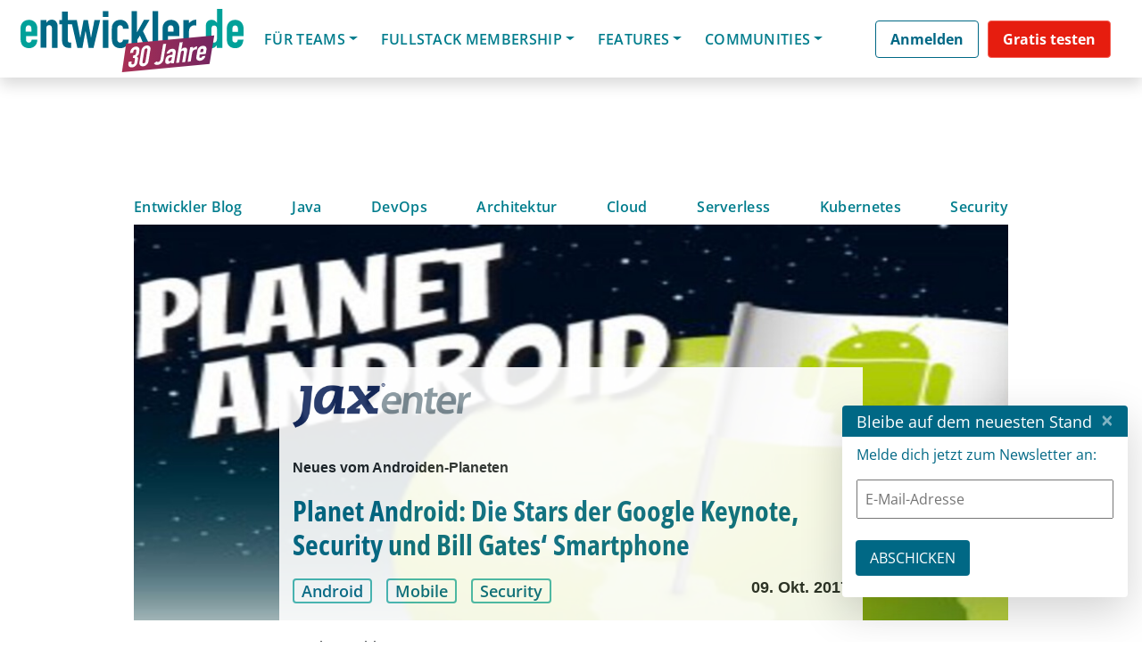

--- FILE ---
content_type: application/x-javascript
request_url: https://basta.net/wp-content/themes/sands-events-subtheme/sands-functions.js?ver=1.3
body_size: 7166
content:
var $ = jQuery;

if (!window.makeFiltersSticky) {
	window.makeFiltersSticky = makeFiltersSticky();
  };
function makeFiltersSticky(){
	if($('#stopper-sidebar').length != 0) {
		var selectedItem1 = $('.content-wrapper .section-container .session-item-wrapper');
		var selectedItem2 = $('.content-wrapper .sands-archive-timetable');
		if(selectedItem1.length > 0){
			var stickyTop = selectedItem1.offset().top; // returns number
		}else if(selectedItem2.length > 0){
			var stickyTop = selectedItem2.offset().top; // returns number
		}else{
			var stickyTop = false;
		}
	  if (stickyTop){
		  var stopper = $('#stopper-sidebar').position();
		  if(selectedItem2.length > 0){
			  stopper = $('.footer-wrapper').position();
		  }
		  var headerHeight = $( '.gdlr-header-wrapper' ).height();
		  var filterTopDistance = headerHeight + 15;
		  var filterBoxContainerHeight = $( 'nav .container-fluid' ).height();
		  var footerContainerHeight = $( '.footer-wrapper' ).height();
		  var targetPoint = stopper.top;
		  $(window).scroll(function(){ // scroll event
			    var windowTop = $(window).scrollTop(); // returns number
			    if ((stickyTop - 100 ) < windowTop) {
			        if( (windowTop + 200 ) > targetPoint){
			        	var filterBottomDistance = targetPoint - windowTop - filterTopDistance - 100;
			        	$('.container-fluid').css({ position: 'fixed', top: filterBottomDistance + 'px' , width: '250px', background: 'rgba(255,255,255, 0.9)'});
			        	// $('.container-fluid').css({ position: 'fixed', top: 'auto' , bottom : filterBottomDistance + 'px' , width: '250px', background: 'rgba(255,255,255, 0.9)'});
			        	$('.session-item-wrapper').css({ minHeight : filterBoxContainerHeight + 'px'});
			        }else{
			        	$('.container-fluid').css({ position: 'fixed', top : filterTopDistance + 'px' , width: '250px', background: 'rgba(255,255,255, 0.9)'});
			        	// $('.container-fluid').css({ position: 'fixed', top : filterTopDistance + 'px' , bottom : 'auto' , width: '250px', background: 'rgba(255,255,255, 0.9)'});
			        }
			    }
			    else {
			        $('.container-fluid').css('position','static');
			    }
		  });
	  }
	}
}

// test slider
function initSlider(cardIds, opacityadder) {

if (!cardIds) {
	return;
}

if (!opacityadder) {
	opacityadder = 0;

}

 var distanceTop = window.pageYOffset;

var cardMetaData = [];
var createSlider = function(value, actionStart, element) {

	if (distanceTop >= actionStart) {
		var getOpacity = value / distanceTop;
		var toNumber = parseFloat(getOpacity.toFixed(6));
		var scalefinal = toNumber + 0.0654632;
		 if(scalefinal <= 0.810000){
			 scalefinal = 0.810000;
		 };

		var scale = "scale" + "(" + [scalefinal]+","+" "+"" +[scalefinal]+ ")";
		var translate = "translate" + "(" + [scalefinal]+","+" "+"" +[scalefinal]+ ")";

		 element.style.transform = scale;
		 element.style.paddingTop= "150px";
	} else if(distanceTop <= actionStart) {
		element.style.transform = 'scale(1)';
		element.style.paddingTop= "150px";

	}
};
$.each(cardIds, function(index, value) {
	var cardelement = document.getElementById(value);
	if (cardelement) {
		cardelement.className = "n_change";
		//cardelement.addClass( "change" );
	}
	if ((index + 1) < cardIds.length) {
		let cardelementPosition = $(cardelement).position();
		let startEffectCard = cardelementPosition.top + 300;
		let startEffectCard2 = cardelementPosition.top - opacityadder;
		cardMetaData.push({
			'id': value,
			'cardelementPosition': cardelementPosition,
			'startEffectCard': startEffectCard,
			'startEffectCard2': startEffectCard2,
			'cardelement': cardelement
		});
		createSlider(startEffectCard2, startEffectCard, cardelement);
	}
});
window.onscroll = function changeClass() {
	distanceTop = window.pageYOffset;

	$.each(cardMetaData, function(index, aCardMeta) {
		createSlider(aCardMeta.startEffectCard2, aCardMeta.startEffectCard, aCardMeta.cardelement);
	});
};


} // end of init slider function

// end of slider





// Fix the Footer problem if to less content
$(function(){
	var getThedisplayHeight = $( window ).height();
	var headerContainerHeight = $( 'header' ).height();
	var titleContainerHeight = $( '.gdlr-page-title-overlay' ).height();
	var mainContainerHeight = $( '.content-wrapper' ).height();
	var footerContainerHeight = $( 'footer' ).height();
	var contentAllTogether = headerContainerHeight + titleContainerHeight + mainContainerHeight + footerContainerHeight ;
	if (getThedisplayHeight > contentAllTogether){
		var differenceContentAndDisplay = getThedisplayHeight - contentAllTogether + mainContainerHeight;
		$( '.content-wrapper' ).css({ minHeight: differenceContentAndDisplay + 'px'});
	}
});

var moveDisturber = function() {
	if($('.header-special-graphic').length != 0) {

		  var pageTitleContainerHeight = $( '.gdlr-page-title-overlay' ).height();
		  var discountContainerHeight = $( '.header-special-graphic-inside' ).height();
		  var discountContainerHeightNew = discountContainerHeight * 20 / 100;
		  var imageDistanceFromTop = pageTitleContainerHeight + discountContainerHeightNew;
		  $('.header-special-graphic-inside').css({ bottom : - imageDistanceFromTop + 'px', display : 'block'});
		}
};

$(function(){ // document ready
		moveDisturber();
});
if (!window.moveDisturber) {
	window.moveDisturber = moveDisturber();
  };
document.addEventListener("disturbersInitialized", moveDisturber);



$(document).ready(function() {
    if ( $('#wbounce-modal .cr_form-container')){
    	$( "#wbounce-modal .cr_form-container" ).insertAfter( jQuery("#wbounce-modal .modal-body") );
    }

	$('.track-divider').last().addClass('last');
	$( "div.gdlr-color-wrapper:has(div.gdlr-image-link-shortcode)" ).addClass( "newsectionbackground" );
    // When one of our nav links is clicked on,
   /* $('a.table-head-link').click(function(e) {
        a = $(this).attr('href'); // Store into target div
        $('html, body').animate({scrollTop: $(a).offset().top -150 }, 'fast');

    });*/
});


$(document).ready(function(){
	makeFiltersSticky();
    $(".embed-video-show").click(function(){
        $("#popup-container").show(600);
        $(".scroll-back-to-top-wrapper").css({ visibility: 'hidden'});
        $("header.gdlr-header-wrapper").removeClass('gdlr-fixed-header').css({ visibility: 'hidden'});
    });
		$(".overlay-close").click(function(){
			var videoURL = $('#videoIframe').prop('src');
			videoURL = videoURL.replace("?autoplay=1", "");
			$('#videoIframe').prop('src','');
			$('#videoIframe').prop('src',videoURL);
			$("#popup-container").hide();
			$(".scroll-back-to-top-wrapper").css({ visibility: 'visible'});
			$("header.gdlr-header-wrapper").addClass(' gdlr-fixed-header').css({ visibility: 'visible'});
    });
		$('.embed-video-show').on('click', function(ev) {
    $("#videoIframe")[0].src += "?autoplay=1";
    ev.preventDefault();
    });


/* COOKIE CHANGE ON MULTI LANG WESITES */
    // Docu: https://github.com/js-cookie/js-cookie
    $( ".lang-item a" ).click(function(event) {
    		//event.preventDefault();
            var strCustomLang = $( ".lang-item a" ).attr('hreflang');
            //console.log(strCustomLang);
            var resCustomLang = strCustomLang.replace("en-US", "en");
            //console.log(resCustomLang);
            var resLang = resCustomLang.replace("de-DE", "de");
            //console.log(resLang);
            var date = new Date();
            date.setTime(date.getTime() + (20000));
            //console.log(date);
            Cookies.set('conferencelangsands', resLang, { expires: date } );
    });
    if(Cookies.get('conferencelangsands')){
            var sandsCookie = Cookies.get('conferencelangsands');
            //console.log($(sandsCookie));
            if((undefined != sandsCookie) && sandsCookie){
            	Cookies.set('pll_language', sandsCookie );
            	Cookies.remove('conferencelangsands',{path: ''});
            }
    }

	$(function(){
		$(document).ready(function(){
			setTimeout(function(){
	
				//get all the time table headlines in one var
				var dividers = $(".gdlr-session-item-head:visible");
				$.each( dividers, function( dividerKey, aSingleDivider ) {
	
					$(aSingleDivider).addClass( "onTop onTop"+dividerKey );
					if (dividerKey == 0) {
						$(aSingleDivider).css({'visibility': 'visible','background-color':'white!important'});
						$(aSingleDivider).addClass( "thisisthefirstdivider");
						$(aSingleDivider).children().removeClass( "sigle-day-not-active");
						$('.thisisthefirstdivider div').parent().find('.gdlr-session-item-head-info').removeClass("hidden-xs");
						var timetableDates = aSingleDivider.children;
						$.each( timetableDates, function( key, aSingleDayHeaderLink ) {
							$(aSingleDayHeaderLink).addClass( "aDayLink aSingleDayHeaderLink"+key );
						});
					}
				});
	
			   $(".aSingleDayHeaderLink0").click(function(event) {
				   var closestParent = $(event.target).closest('.aSingleDayHeaderLink0');
				   if (closestParent && closestParent.length) {
					   var targetlinkid = $(closestParent).first().data('targetlinkid');
					   if ((undefined != targetlinkid) && targetlinkid) {
						   event.preventDefault();
						   var targetContainer = $(".sessionContainer"+targetlinkid);
						   if (targetContainer && targetContainer.length) {
							   $([document.documentElement, document.body]).animate({
									scrollTop: $(targetContainer).offset().top
								}, 5);
						   }
					   }
				   }
				 });
				var firstdaylink = '500';
				if($('.gdlr-session-item-content-wrapper:visible').first().offset()){
					 firstdaylink = $('.gdlr-session-item-content-wrapper:visible').first().offset().top - 150;
				}
				var stickyHeaderTop = 300;
	
				function calculateStickyHeaderTopWhenWeScroll() {
					if ($('.gdlr-session-item-head') && $('.gdlr-session-item-head').length &&
					$('.gdlr-session-item-head').first() &&
					$('.gdlr-session-item-head').first().length &&
					$('.gdlr-session-item-head').first().offset() &&
					$('.gdlr-session-item-head:visible').first().offset() &&
					$('.gdlr-session-item-head:visible').first().offset().top !== 'undefined') {
						// stickyHeaderTop is first visible program header
					stickyHeaderTop = $('.gdlr-session-item-head:visible').first().offset().top - 200;
					}
				}
	
				// we try to get stickyHeaderTop only once when we scroll and then we turn off scroll on this function
				$(window).on('scroll', function scrollAndGetValueOnce() {
						calculateStickyHeaderTopWhenWeScroll();
						$(window).off('scroll', scrollAndGetValueOnce);
				});
	
				// we react on scroll and try to get the current divider. based on this we add
				// active class to the day links, before we remove active classes
				$(window).on('scroll', function() {
					var distanceTop = window.pageYOffset+100;
					// get all dividers and check whats the current one
					var currentActiveDividerIdx = 0;
					var dividers = $(".gdlr-session-item-head:visible");
					$.each( dividers, function( dividerKey, aSingleDivider ) {
						var elementsPosition = $(aSingleDivider).offset().top;
						// check if this is the active one
						if (distanceTop >= elementsPosition) {
							currentActiveDividerIdx = dividerKey;
						}
					});
					// remove active class on all header links
					$('.aDayLink:visible').removeClass( "activeDayLink");
					// add active to the current one only
					$('.aSingleDayHeaderLink' + currentActiveDividerIdx + ':visible').addClass( "activeDayLink");
	
					//TODO: change the timetable header posiotion depend of the marketing banner
					var timetablePositionTop = "70px";

					let header;
					
					if (window.innerWidth < 991) {
						header = document.querySelector('.gdlr-header-container');
					} else {
						header = document.querySelector('.gdlr-header-wrapper');
					}
				
					// Always get the header wrapper fresh on scroll
					const headerWrapper = document.querySelector('.gdlr-header-wrapper');
				
					if (headerWrapper && headerWrapper.classList.contains('hideprogram')) {
						timetablePositionTop = "0px";
					} else if (header) {
						timetablePositionTop = header.offsetHeight + "px";
					}

					// var tmcb = $('.top-marketing-campaign-banner');
					// // find the top banner class 
					// if(tmcb.length && tmcb.html().length && tmcb.is(":visible") ){
					// 	timetablePositionTop = "125px";
					// 	// if mobile view
					// 	if($(window).width() < 768){
					// 		timetablePositionTop = "70px";
					// 	}
					// }
	
					//Check when to make the timetable header sticky/fixed and when to make it static
					if( $(window).scrollTop() > stickyHeaderTop ) {
						// var parentWidthWidget = $('.addtional-after-filter-html').first().width();
					
						$('.thisisthefirstdivider').css({'position': 'fixed', 'top': timetablePositionTop});
						$('.more-tracks-display').css({'position': 'fixed', 'top': timetablePositionTop, 'width':'250px'});
	
						var parentWidth = $('.gdlr-session-item-content-wrapper:visible').first().width();
	
						$('.thisisthefirstdivider').width(parentWidth);
						//get the first link wrapper to add margin
						if($(window).scrollTop() > firstdaylink && stickyHeaderTop > 300){
							$('.gdlr-session-item-content-wrapper:visible').first().css({'margin-top': '160px'});
						}
	
					} else {
						// $('.thisisthefirstdivider,.more-tracks-display,.call-for-action-box').css({position: 'static', top: '100px'});
						// $('.right-side-widget').css({'width':'200px'});
						// $('.call-for-action-box').css({'width':parentWidthWidget});
						$('.thisisthefirstdivider,.more-tracks-display').css({position: 'static', top: '100px'});

						//get the first link wrapper to remove margin
						if(($(window).scrollTop() < firstdaylink)){
							$('.gdlr-session-item-content-wrapper:visible').first().css({'margin-top': '0px'});
						}
					}
	
					var top_of_stop_element = '5000';
					var moving_heder_top = '500';

					if($(".stop-fixed-header:visible").offset() && $(".thisisthefirstdivider,.more-tracks-display").offset()){
						top_of_stop_element = $(".stop-fixed-header:visible").offset().top-100;
						moving_heder_top = $(".thisisthefirstdivider").offset().top;
					}
					var top_of_element = top_of_stop_element;
					var moving_header = moving_heder_top;
					if ((top_of_element <= moving_header)){
						$('.thisisthefirstdivider,.more-tracks-display').css({'visibility': 'hidden'});
					} else if((top_of_element > moving_header)){
						$('.thisisthefirstdivider,.more-tracks-display').css({'visibility': 'visible'});
					}
					// if the more-tracks-display div is not there make the header only static
					if ($(".more-tracks-display:visible").length == 0) {
						if ($(".gdlr-session-item-content-wrapper:visible").last() && $(".gdlr-session-item-content-wrapper:visible").last().offset()) {
							var lastItem = $(".gdlr-session-item-content-wrapper:visible").last();
							var lastItemTop = lastItem.offset().top;
							var lastItemHeight = lastItem.height();
							var lastItemBottom = lastItemTop + lastItemHeight;
							var windowTop = $(window).scrollTop();
							if (windowTop + 100 > lastItemBottom) {
								$('.thisisthefirstdivider').css({'visibility': 'hidden'});
							}
						}
					}
					// make them static when the end of more-tracks-display div reaches the last session item
					if ($(".more-tracks-display:visible").length > 0) {
						var lastItem = $(".gdlr-session-item-content-wrapper:visible").last();
						var lastItemTop = lastItem.offset().top;
						var lastItemHeight = lastItem.height();
						var lastItemBottom = lastItemTop + lastItemHeight;
						var moreTracksDisplayBottom = $(".more-tracks-display:visible").offset().top + $(".more-tracks-display:visible").height();
						var endOfMoreTracksDisplay = $(".more-tracks-display:visible").offset().top + $(".more-tracks-display:visible").height();
						//get the end of the programm div
						var endOfProgramm = $(".gdlr-session-item-content-wrapper:visible").last().offset().top + $(".gdlr-session-item-content-wrapper:visible").last().height();
						// if the end of the more-tracks-display div reaches the end of the programm and stop it from scrolling down
						if (endOfMoreTracksDisplay >= endOfProgramm) {
							//calculate the top property so that the end of the more-tracks-display div is at the end of the programm div
							var top = endOfProgramm - moreTracksDisplayBottom + 120;
							$('.more-tracks-display').css({'position': 'fixed', 'top': top + 'px'});
						}		
						var endOfFirstDivider = $(".thisisthefirstdivider").offset().top + $(".thisisthefirstdivider").height();
						//get the end of the last session item
						var endOfLastSessionItem = $(".gdlr-session-item-content-wrapper:visible").last().offset().top + $(".gdlr-session-item-content-wrapper:visible").last().height();
						// when the first divider reaches the end of the last session item make the header and moretracks static
						if (endOfFirstDivider >= endOfLastSessionItem) {
							$('.thisisthefirstdivider,.more-tracks-display').css({'position': 'static', 'top': '100px'});
						}
					}
				});
			},3000);
	
		});
	});
	

	// if($('body').hasClass('home')){
	// $(window).scroll(function() {
	//     if ($(this).scrollTop() > 50){
	//         $('body.home .gdlr-logo > a').addClass('mob_show_logo');
	//         $('body.home .gdlr-logo > a').removeClass('mob_hide_logo');
	//     } else {
	//         $('body.home .gdlr-logo > a').addClass('mob_hide_logo');
	//         $('body.home .gdlr-logo > a').removeClass('mob_show_logo');
	//     }
	// });
	// }else{
	// 	$('body .gdlr-logo > a').removeClass('mob_hide_logo');
	// }

  var theMaybeSetPLLCookieValue = $.cookie('pll_language');
  if (theMaybeSetPLLCookieValue && (theMaybeSetPLLCookieValue == 'de')) {
    $('.language-dependent-block-invisible-de').addClass('language-dependent-block-visible');
    $('.language-dependent-block-invisible-de').removeClass('language-dependent-block-invisible-de');
  } else {
    $('.language-dependent-block-invisible').addClass('language-dependent-block-visible');
    $('.language-dependent-block-invisible').removeClass('language-dependent-block-invisible');
  }
  document.dispatchEvent(new Event("disturbersInitialized"));
});

// intro text animation
jQuery(window).scroll(function() {
	if(jQuery('.text-to-animate')){
		jQuery('.text-to-animate').each(function(){
			bounding = this.getBoundingClientRect();
			var instance = $(this);
			var method = function(){
				instance.addClass('animate-now');
			}
			if (bounding.top < window.innerHeight){
				setTimeout(method, instance.data('delay'));
			}
			
		})
	}
});


// end of intro text animation
$(document).ready(function(){

	changeArrows();
    $(window).resize(function() {
        changeArrows();
    });

	setTimeout(function(){
		var navBtns = document.querySelectorAll(".leftside");
		if (navBtns === null || navBtns.length === 0) {
			return;
			
		}
		navBtns.forEach((img) => {
			img.querySelector("img").style.pointerEvents = "none";

			let tl = gsap.timeline({ paused: true });
			tl.to(img, {
				duration: 0.2,
				filter: "grayscale(100%)"
			});
			// Apply our listeners
			img.addEventListener("mouseenter", (e) => {
				tl.reverse();
			});
			img.addEventListener("mouseout", (e) => {
				tl.play();
			});
			img.addEventListener("touchmove", (e) => {
				tl.reverse();
				setTimeout(() => {
					tl.play();
				}, 1000);
			});
			tl.play();
		});
	}, 10);
});

function changeArrows() {
	//check for window width we do it only on mobile
	if (window.innerWidth > 767) {
		checkAndReverseArrowsAndRemoveHiddenClassIfAny();
		return;
	}
	if ($('.prev.page-numbers') && $('.prev.page-numbers').length > 0) {
		$('.prev.page-numbers').html('&larr;');
	}
	if ($('.next.page-numbers') && $('.next.page-numbers').length > 0) {
		$('.next.page-numbers').html('&rarr;');
	}

	if ($('.page-numbers.dots') && $('.page-numbers.dots').length > 0) {

		setTimeout(function() {
			var currentElement = $('.gdlr-pagination.blog-pagination .current');

			// Check if current element exists
			if (currentElement.length > 0) {
				// Hide all .page-numbers elements initially
				$('.gdlr-pagination.blog-pagination .page-numbers').addClass('hidden');

				// Show the current page number element
				currentElement.removeClass('hidden');

				// Show the previous and next number relative to the current one
				currentElement.prev('.page-numbers').removeClass('hidden');
				currentElement.next('.page-numbers').removeClass('hidden');

				// Show the "Previous" and "Next" navigation elements
				$('.gdlr-pagination.blog-pagination .prev').removeClass('hidden');
				$('.gdlr-pagination.blog-pagination .next').removeClass('hidden');
			} 
		}, 500);
	}
}


function checkAndReverseArrowsAndRemoveHiddenClassIfAny() {

    if ($('.prev.page-numbers') && $('.prev.page-numbers').length > 0) {
        // Assuming the original arrow content is 'Previous'
        $('.prev.page-numbers').html('&#65308 Previous');
    }
    if ($('.next.page-numbers') && $('.next.page-numbers').length > 0) {
        // Assuming the original arrow content is 'Next'
        $('.next.page-numbers').html('Next &#65310');
    }
    if ($('.page-numbers.dots') && $('.page-numbers.dots').length > 0) {
		$('.gdlr-pagination.blog-pagination .page-numbers').removeClass('hidden');
    }
}

// social share sticky section 
document.addEventListener('DOMContentLoaded', function() {
    var stickyElement = document.getElementById('sticky-element');
    var stopElement = document.getElementById('stop-element');
    var stickyTop = 250; // Fixed top offset
  
    // Check if both elements exist
    if (stickyElement && stopElement) {
        window.addEventListener('scroll', function() {
            // Calculate the distance from the top of the document to the stop element
            var stopElementDistance = stopElement.getBoundingClientRect().top + window.scrollY;
            
            // Calculate the scroll position at which the sticky element should stop
            var stopPoint = stopElementDistance - stickyElement.offsetHeight - stickyTop;
      
            // Check if the scroll position has reached the stopping point
            if (window.scrollY >= stopPoint) {
                // Add 'stopped' class and set the top position relative to the stop element
                stickyElement.classList.add('stopped');
                stickyElement.style.top = (stopElementDistance - stickyElement.offsetHeight) + 'px';
            } else {
                // Remove 'stopped' class and set the top position to the fixed offset
                stickyElement.classList.remove('stopped');
                stickyElement.style.top = stickyTop + 'px';
            }
        });
    } else {
    }
});
	// window.addEventListener('scroll', function () {
	// 	if (stopElement === null || stopElement === undefined) {
	// 		return;
			
	// 	}
	//   // Calculate the distance from the top of the document to the stop element
	//   var stopElementDistance = stopElement.getBoundingClientRect().top + window.scrollY;
	  
	//   // Calculate the scroll position at which the sticky element should stop
	//   var stopPoint = stopElementDistance - stickyElement.offsetHeight - stickyTop;
  
	//   // Check if the scroll position has reached the stopping point
	//   if (window.scrollY >= stopPoint) {
	// 	// Add 'stopped' class and set the top position relative to the stop element
	// 	stickyElement.classList.add('stopped');
	// 	stickyElement.style.top = (stopElementDistance - stickyElement.offsetHeight) + 'px';
	//   } else {
	// 	// Remove 'stopped' class and set the top position to the fixed offset
	// 	stickyElement.classList.remove('stopped');
	// 	stickyElement.style.top = stickyTop + 'px';
	//   }
	// });

	jQuery(document).ready(function($) {
		var megaMenus = $('.sf-mega');
	
		// Iterate through each mega menu
		megaMenus.each(function() {
			var megaMenu = $(this);
	
			// Generate a random ID
			var randomId = 'sf-mega-' + Math.floor(Math.random() * 1000000);
			megaMenu.attr('id', randomId);
	
			if (megaMenu && megaMenu.length > 0) {
				// Get all li elements of the mega menu
				var menuItems = megaMenu.find('li');
	
				// Each menu item on hover
				menuItems.each(function(index, item) {
					$(item).on('mouseover', function () {
						// console.log('item', item);
	
						// Find the right-side container for the current mega menu
						var rightContainer = megaMenu.find('.menu-right-container');
	
						if ($(item).hasClass('menu-item-has-children')) {
							// console.log('Taking out the children');
							// Get all children of the menu item
							var children = $(item).find('.sub-menu');
							$(item).find('.sub-menu').css('display', 'none !important');
							rightContainer.css('display', 'block');
							// Add children to the menu-right-container
							rightContainer.append(children);
							rightContainer.find('.sub-menu').css('display', 'block');
	
							var img = rightContainer.find('#menu-right-image');
							var headlineElement = rightContainer.find('#menu-right-headline');
							var subheadlineElement = rightContainer.find('#menu-right-subheadline');
	
							img.css('display', 'none');
							headlineElement.css('display', 'none');
							subheadlineElement.css('display', 'none');
						} else {
							// console.log('inside else');
							// Get data tags
							var image = $(item).data('image');
							var headline = $(item).data('headline');
							var subheadline = $(item).data('subheadline');
	
							// Get menu-right-container elements
							var img = rightContainer.find('#menu-right-image');
							var headlineElement = rightContainer.find('#menu-right-headline');
							var subheadlineElement = rightContainer.find('#menu-right-subheadline');
	
							// Check and set image if it exists
							if (image && image.trim() !== "") {
								img.attr('src', image).css('display', 'block'); // Ensure the image is visible
							} else {
								img.css('display', 'none'); // Hide the image if it doesn't exist
							}
	
							// Check and set headline if it exists
							if (headline && headline.trim() !== "") {
								headlineElement.html(headline).css('display', 'block'); // Ensure the headline is visible
								rightContainer.find('.sub-menu').css('display', 'none');
								rightContainer.css('display', 'block');
							} else {
								headlineElement.css('display', 'none'); // Hide the headline if it doesn't exist
							}
	
							// Check and set subheadline if it exists and limit to 100 characters
							if (subheadline && subheadline.trim() !== "") {
								if (subheadline.length > 100) {
									subheadline = subheadline.substring(0, 100) + '...';
								}
								subheadlineElement.html(subheadline).css('display', 'block'); // Ensure the subheadline is visible
							} else {
								subheadlineElement.css('display', 'none'); // Hide the subheadline if it doesn't exist
							}
						}
					});
				});
			}
		});
	});
	
jQuery(document).ready(function ($) {
	function loadIframeIfInView() {
		$('.sands--ts_iframe').each(function () {
			var totoalAMountofIframes = jQuery('.sands--ts_iframe').length;
			if (totoalAMountofIframes === 0) {
				return;
			}
			var $iframeWrapperDiv = $(this);
			if (!$iframeWrapperDiv.data('iframe-loaded')) {
				var iframeOffset = $iframeWrapperDiv.offset().top ? $iframeWrapperDiv.offset().top - 350 : 0;
				var iframeHeight = $iframeWrapperDiv.outerHeight();
				var windowScrollTop = $(window).scrollTop();
				var windowHeight = $(window).height();

				if (iframeOffset + iframeHeight > windowScrollTop && iframeOffset < windowScrollTop + windowHeight) {
					var iframeSrc = $iframeWrapperDiv.data('iframe-src'); // set via data attribute in PHP
					var iframeWidth = $iframeWrapperDiv.data('iframe-width') || '100%';
					var iframeHeightVal = $iframeWrapperDiv.data('iframe-height') || '1000px';
					var $iframe = $('<iframe>', {
						width: iframeWidth,
						height: iframeHeightVal,
						frameborder: '0',
						sandbox: 'allow-same-origin allow-scripts allow-forms allow-popups',
						name: 'sands_tickets_iframe',
						src: iframeSrc,
						html: 'Diese Seite benötigt die Unterstützung von Frames durch Ihren Browser. Bitte nutzen Sie einen Browser, der die Darstellung von Frames unterstützt, damit das Ticketverkauf Widget angezeigt werden kann.<br />This page requires iframes browser support. Please use a browser that supports the display of iframes so that the ticket sale widget can be displayed.'
					});
					$iframe.on('load', function () {
						$iframeWrapperDiv.find('.ts-iframe-spinner').remove();
					});
					$iframeWrapperDiv.append($iframe);
					$iframeWrapperDiv.data('iframe-loaded', true);
				}
			}
		});
	}
	setTimeout(loadIframeIfInView, 1000);
	$(window).on('scroll resize', loadIframeIfInView);
});





--- FILE ---
content_type: image/svg+xml
request_url: https://entwickler.de/wp-content/themes/understrap-child/reader-web-app-angular/assets/images/partner-icon2.svg
body_size: 1066
content:
<svg width="101" height="101" viewBox="0 0 101 101" fill="none" xmlns="http://www.w3.org/2000/svg">
<path fill-rule="evenodd" clip-rule="evenodd" d="M61.3445 44.4638C64.7083 42.2804 66.5962 38.596 66.5962 33.6137C66.5962 28.9684 64.7672 25.2812 61.5566 23.0223C60.2831 13.7855 57.4317 9.54714 55.9808 7.92904C55.7306 7.64996 55.9376 7.12898 56.3091 7.17886C62.1416 7.96201 76.0335 14.0427 76.0335 33.1611C75.0111 50.6932 65.4917 64.8603 57.3134 73.7962C55.3384 75.9541 54.4978 76.3403 53.7533 76.3641C53.5013 76.3721 53.3338 76.1234 53.419 75.8861C54.3859 73.1947 59.3324 58.9811 61.3445 44.4638ZM60.2806 45.0792C58.109 46.1942 55.432 46.773 52.3356 46.773H46.1231V54.341C46.1231 56.5538 45.3083 58.1148 43.8105 58.8639C45.6215 68.1575 47.5981 74.8445 49.4469 76.2887C49.6972 76.4842 50.911 76.4143 51.4967 76.3411C52.7552 76.8624 58.2869 59.897 60.2806 45.0792ZM39.6341 21.0515C37.6318 21.8665 36.8042 23.7041 36.8042 26.9211V54.341C36.8042 57.5602 38.4703 59.3675 41.4354 59.3675C41.802 59.3675 42.149 59.34 42.4759 59.2858C44.557 67.6091 46.8398 74.1487 47.464 75.8862C47.5492 76.1234 47.3817 76.3721 47.1297 76.3641C46.3852 76.3404 45.5446 75.9542 43.5696 73.7962C35.3913 64.8604 25.8719 50.6932 24.8495 33.1611C24.8495 14.0428 38.7414 7.96208 44.5739 7.17892C44.9454 7.12904 45.1524 7.65002 44.9022 7.9291C43.5587 9.42737 41.0146 13.1722 39.6341 21.0515ZM41.3793 20.6243C41.5452 19.5283 41.7225 18.5612 41.9066 17.7967C44.7617 7.32821 46.6769 7.08868 50.2618 7.08868L50.3776 7.08865C53.8872 7.0873 55.7432 7.08659 59.1101 18.4556C59.3172 19.3148 59.5227 20.5318 59.7172 21.9563C57.7609 21.0349 55.4381 20.5391 52.8157 20.5391H42.9038C42.3541 20.5391 41.8466 20.5668 41.3793 20.6243ZM14.8486 33.1929C14.8486 51.6305 37.1378 73.8853 43.3735 76.1524C43.6925 76.2684 43.8479 75.9314 43.6117 75.6876C42.4892 74.5287 40.217 72.1437 39.564 71.1642C39.1483 70.5407 38.5499 69.7623 37.8254 68.82L37.8254 68.82L37.8253 68.8199L37.8253 68.8198C33.5509 63.2602 24.8901 51.9953 23.4911 33.1611C23.4911 17.076 32.7924 10.4158 37.3458 8.1191C37.7405 7.92003 37.5984 7.33799 37.1656 7.42813C30.1821 8.88278 14.8486 15.3491 14.8486 33.1929ZM46.327 93.6542H54.1966C61.3108 93.6542 60.0276 85.6327 59.9259 85.0547C59.9217 85.0309 59.92 85.0096 59.9198 84.9854C59.9035 83.3952 58.8252 82.1122 56.6211 82.1122H43.5696C41.3627 82.1122 40.615 83.3962 40.6038 84.9854C40.6036 85.0096 40.6019 85.0309 40.5977 85.0547C40.4962 85.6325 39.2141 93.6542 46.327 93.6542ZM57.5095 76.1524C63.7452 73.8852 86.0344 51.6305 86.0344 33.1929C86.0344 15.349 70.7009 8.88272 63.7174 7.42807C63.2846 7.33793 63.1425 7.91997 63.5372 8.11904C68.0906 10.4158 77.3919 17.0759 77.3919 33.1611C75.9929 51.9952 67.3321 63.2602 63.0577 68.8197C62.3332 69.7621 61.7347 70.5406 61.319 71.1642C60.666 72.1437 58.3938 74.5287 57.2713 75.6875C57.0351 75.9314 57.1905 76.2683 57.5095 76.1524ZM50.3871 39.8262H46.1513V27.74H51.432C55.2442 27.74 57.3621 29.9426 57.3621 33.7831C57.3621 38.2449 55.216 39.8262 50.3871 39.8262Z" fill="#016884"/>
</svg>


--- FILE ---
content_type: image/svg+xml
request_url: https://entwickler.de/wp-content/uploads/2019/11/EKiosk_Website_Store_Badge_AppStore.svg
body_size: 3692
content:
<?xml version="1.0" encoding="utf-8"?>
<!-- Generator: Adobe Illustrator 24.0.0, SVG Export Plug-In . SVG Version: 6.00 Build 0)  -->
<svg version="1.1" id="livetype" xmlns="http://www.w3.org/2000/svg" xmlns:xlink="http://www.w3.org/1999/xlink" x="0px" y="0px"
	 viewBox="0 0 119.664 40" style="enable-background:new 0 0 119.664 40;" xml:space="preserve">
<style type="text/css">
	.st0{fill:#A6A6A6;}
	.st1{fill:#FFFFFF;}
</style>
<title>Download_on_the_App_Store_Badge_DE_RGB_blk_092917</title>
<g>
	<g>
		<g>
			<path class="st0" d="M110.135,0H9.535C9.168,0,8.806,0,8.44,0.002C8.134,0.004,7.83,0.01,7.521,0.015
				C6.85,0.023,6.18,0.082,5.517,0.191C4.856,0.304,4.215,0.515,3.616,0.818C3.018,1.124,2.472,1.522,1.998,1.997
				C1.52,2.471,1.122,3.018,0.819,3.618C0.515,4.217,0.305,4.859,0.194,5.521C0.083,6.183,0.023,6.853,0.015,7.523
				C0.006,7.83,0.005,8.138,0,8.444v23.114c0.005,0.31,0.006,0.611,0.015,0.922c0.008,0.671,0.068,1.34,0.179,2.002
				c0.11,0.663,0.321,1.305,0.625,1.904c0.303,0.598,0.701,1.143,1.178,1.614c0.473,0.477,1.019,0.875,1.619,1.179
				c0.598,0.304,1.239,0.517,1.901,0.631c0.663,0.109,1.332,0.168,2.004,0.177c0.309,0.007,0.613,0.011,0.919,0.011
				C8.806,40,9.168,40,9.535,40h100.6c0.359,0,0.725,0,1.084-0.002c0.305,0,0.617-0.004,0.922-0.011c0.67-0.008,1.339-0.067,2-0.177
				c0.664-0.115,1.307-0.327,1.908-0.631c0.599-0.304,1.145-0.702,1.617-1.179c0.476-0.473,0.875-1.018,1.182-1.614
				c0.302-0.6,0.511-1.242,0.619-1.904c0.112-0.662,0.174-1.331,0.186-2.002c0.004-0.311,0.004-0.611,0.004-0.922
				c0.008-0.363,0.008-0.725,0.008-1.094V9.536c0-0.366,0-0.729-0.008-1.092c0-0.307,0-0.614-0.004-0.921
				c-0.012-0.671-0.074-1.34-0.186-2.002c-0.109-0.662-0.317-1.304-0.619-1.903c-0.617-1.203-1.596-2.182-2.799-2.8
				c-0.601-0.303-1.244-0.514-1.908-0.627c-0.661-0.11-1.33-0.169-2-0.177c-0.305-0.005-0.617-0.011-0.922-0.013
				C110.859,0,110.494,0,110.135,0L110.135,0z"/>
			<path d="M8.445,39.125c-0.305,0-0.602-0.004-0.904-0.011c-0.626-0.008-1.251-0.063-1.869-0.163
				c-0.576-0.099-1.135-0.284-1.657-0.548c-0.517-0.262-0.989-0.605-1.397-1.017c-0.414-0.407-0.759-0.878-1.021-1.396
				c-0.265-0.521-0.448-1.08-0.543-1.657c-0.103-0.62-0.159-1.247-0.166-1.875c-0.006-0.211-0.015-0.913-0.015-0.913V8.444
				c0,0,0.009-0.691,0.015-0.895c0.008-0.627,0.063-1.253,0.166-1.872c0.095-0.578,0.279-1.139,0.543-1.662
				C1.857,3.498,2.2,3.026,2.612,2.618c0.411-0.412,0.884-0.757,1.402-1.022c0.521-0.263,1.078-0.446,1.653-0.544
				c0.62-0.101,1.247-0.156,1.876-0.164l0.902-0.012h102.769l0.913,0.013c0.623,0.007,1.244,0.062,1.858,0.163
				c0.581,0.099,1.144,0.283,1.671,0.548c1.038,0.535,1.882,1.381,2.415,2.42c0.261,0.52,0.441,1.075,0.535,1.649
				c0.104,0.624,0.162,1.255,0.174,1.887c0.003,0.283,0.003,0.587,0.003,0.89c0.008,0.375,0.008,0.732,0.008,1.092v20.929
				c0,0.363,0,0.718-0.008,1.075c0,0.325,0,0.623-0.004,0.93c-0.012,0.621-0.069,1.241-0.171,1.854
				c-0.093,0.581-0.275,1.144-0.54,1.67c-0.264,0.512-0.606,0.98-1.016,1.386c-0.409,0.414-0.881,0.759-1.399,1.022
				c-0.525,0.266-1.088,0.451-1.668,0.55c-0.618,0.101-1.243,0.155-1.869,0.163c-0.293,0.007-0.6,0.011-0.897,0.011l-1.084,0.002
				L8.445,39.125z"/>
		</g>
		<g id="_Group_">
			<g id="_Group_2">
				<g id="_Group_3">
					<path id="_Path_" class="st1" d="M24.769,20.301c0.022-1.696,0.911-3.263,2.357-4.152c-0.916-1.308-2.395-2.108-3.991-2.158
						c-1.679-0.176-3.307,1.005-4.163,1.005c-0.872,0-2.19-0.987-3.608-0.958c-1.867,0.06-3.565,1.096-4.473,2.728
						c-1.934,3.348-0.491,8.269,1.361,10.976c0.927,1.325,2.01,2.806,3.428,2.753c1.387-0.058,1.905-0.884,3.579-0.884
						c1.659,0,2.145,0.884,3.591,0.851c1.488-0.024,2.426-1.331,3.321-2.669c0.666-0.944,1.178-1.988,1.518-3.093
						C25.92,23.952,24.771,22.22,24.769,20.301z"/>
					<path id="_Path_2" class="st1" d="M22.037,12.211c0.812-0.974,1.211-2.226,1.115-3.491c-1.24,0.13-2.385,0.723-3.208,1.66
						c-0.812,0.924-1.224,2.134-1.144,3.361C20.057,13.754,21.25,13.19,22.037,12.211z"/>
				</g>
			</g>
			<g>
				<path class="st1" d="M42.302,27.14h-4.733l-1.137,3.356h-2.005l4.483-12.418h2.083l4.483,12.418h-2.039L42.302,27.14z
					 M38.059,25.591h3.752l-1.85-5.447H39.91L38.059,25.591z"/>
				<path class="st1" d="M55.16,25.97c0,2.813-1.506,4.621-3.778,4.621c-1.175,0.061-2.281-0.554-2.849-1.584H48.49v4.484h-1.858
					V21.442h1.799v1.506h0.034c0.593-1.024,1.7-1.639,2.883-1.601C53.645,21.348,55.16,23.164,55.16,25.97z M53.25,25.97
					c0-1.833-0.947-3.038-2.393-3.038c-1.42,0-2.375,1.23-2.375,3.038c0,1.824,0.955,3.046,2.375,3.046
					C52.302,29.016,53.25,27.819,53.25,25.97z"/>
				<path class="st1" d="M65.125,25.97c0,2.813-1.506,4.621-3.778,4.621c-1.175,0.061-2.281-0.554-2.849-1.584h-0.043v4.484h-1.858
					V21.442h1.799v1.506h0.034c0.593-1.024,1.7-1.639,2.883-1.601C63.61,21.348,65.125,23.164,65.125,25.97z M63.214,25.97
					c0-1.833-0.947-3.038-2.393-3.038c-1.42,0-2.375,1.23-2.375,3.038c0,1.824,0.955,3.046,2.375,3.046
					C62.267,29.016,63.214,27.819,63.214,25.97L63.214,25.97z"/>
				<path class="st1" d="M71.71,27.036c0.138,1.231,1.334,2.04,2.969,2.04c1.566,0,2.693-0.809,2.693-1.919
					c0-0.964-0.68-1.541-2.289-1.937l-1.609-0.388c-2.28-0.551-3.339-1.617-3.339-3.348c0-2.143,1.867-3.614,4.519-3.614
					c2.624,0,4.423,1.472,4.483,3.614h-1.876c-0.112-1.239-1.137-1.987-2.634-1.987s-2.521,0.757-2.521,1.858
					c0,0.878,0.654,1.395,2.255,1.79l1.368,0.336c2.548,0.603,3.606,1.626,3.606,3.442c0,2.323-1.851,3.778-4.794,3.778
					c-2.754,0-4.613-1.421-4.733-3.667L71.71,27.036z"/>
				<path class="st1" d="M83.346,19.3v2.143h1.722v1.472h-1.722v4.991c0,0.775,0.345,1.137,1.102,1.137
					c0.204-0.004,0.408-0.018,0.611-0.043v1.463c-0.34,0.064-0.686,0.092-1.032,0.086c-1.833,0-2.548-0.688-2.548-2.444v-5.189
					h-1.316v-1.472h1.316V19.3H83.346z"/>
				<path class="st1" d="M86.065,25.97c0-2.849,1.678-4.639,4.294-4.639c2.625,0,4.295,1.79,4.295,4.639
					c0,2.856-1.661,4.639-4.295,4.639C87.726,30.608,86.065,28.826,86.065,25.97z M92.76,25.97c0-1.954-0.896-3.107-2.401-3.107
					s-2.4,1.162-2.4,3.107c0,1.962,0.895,3.106,2.4,3.106S92.76,27.932,92.76,25.97L92.76,25.97z"/>
				<path class="st1" d="M96.186,21.442h1.772v1.541h0.043c0.247-0.992,1.156-1.675,2.178-1.636
					c0.214-0.001,0.428,0.023,0.637,0.069v1.738c-0.27-0.083-0.552-0.121-0.835-0.112c-1.033-0.042-1.905,0.762-1.947,1.795
					c-0.004,0.096,0,0.192,0.01,0.288v5.37h-1.858L96.186,21.442z"/>
				<path class="st1" d="M109.384,27.837c-0.25,1.644-1.851,2.771-3.898,2.771c-2.634,0-4.269-1.765-4.269-4.596
					c0-2.84,1.644-4.682,4.19-4.682c2.505,0,4.08,1.721,4.08,4.466v0.637h-6.395v0.112c-0.115,1.297,0.844,2.442,2.141,2.557
					c0.098,0.009,0.196,0.011,0.295,0.008c0.902,0.084,1.752-0.433,2.091-1.273L109.384,27.837z M103.102,25.135h4.526
					c0.067-1.201-0.852-2.228-2.053-2.295c-0.056-0.003-0.112-0.004-0.168-0.003c-1.266-0.008-2.298,1.012-2.306,2.278
					C103.102,25.122,103.102,25.128,103.102,25.135z"/>
			</g>
		</g>
	</g>
	<g id="_Group_4">
		<g>
			<path class="st1" d="M39.393,14.698h-3.722V8.731h0.927v5.115h2.795V14.698z"/>
			<path class="st1" d="M40.329,13.424c0-0.811,0.604-1.278,1.675-1.344l1.22-0.07v-0.389c0-0.476-0.314-0.744-0.922-0.744
				c-0.496,0-0.84,0.182-0.938,0.5h-0.86c0.091-0.773,0.818-1.27,1.84-1.27c1.129,0,1.766,0.562,1.766,1.513v3.077h-0.855v-0.633
				h-0.07c-0.291,0.462-0.807,0.732-1.353,0.707c-0.747,0.078-1.416-0.465-1.494-1.212C40.332,13.515,40.329,13.47,40.329,13.424z
				 M43.224,13.04v-0.376l-1.1,0.07c-0.62,0.042-0.901,0.252-0.901,0.649c0,0.405,0.352,0.641,0.835,0.641
				c0.583,0.059,1.104-0.366,1.163-0.949C43.222,13.063,43.223,13.051,43.224,13.04z"/>
			<path class="st1" d="M45.276,12.444c0-1.423,0.731-2.324,1.869-2.324c0.574-0.026,1.113,0.281,1.381,0.79h0.066V8.437h0.889
				v6.261H48.63v-0.711h-0.07c-0.289,0.504-0.833,0.807-1.414,0.786C46,14.772,45.276,13.871,45.276,12.444z M46.194,12.444
				c0,0.955,0.45,1.53,1.203,1.53c0.749,0,1.212-0.583,1.212-1.526c0-0.938-0.468-1.53-1.212-1.53
				C46.649,10.918,46.194,11.497,46.194,12.444L46.194,12.444z"/>
			<path class="st1" d="M54.747,13.482c-0.249,0.849-1.071,1.398-1.951,1.303c-1.129,0.03-2.069-0.861-2.099-1.991
				c-0.003-0.112,0.003-0.223,0.018-0.334c-0.152-1.137,0.646-2.182,1.783-2.334c0.097-0.013,0.195-0.019,0.293-0.018
				c1.253,0,2.009,0.856,2.009,2.27v0.31h-3.18v0.05c-0.055,0.655,0.431,1.231,1.086,1.286c0.038,0.003,0.075,0.005,0.113,0.004
				c0.435,0.052,0.858-0.163,1.071-0.546L54.747,13.482z M51.621,12.031h2.274c0.044-0.598-0.405-1.119-1.003-1.164
				c-0.035-0.003-0.07-0.003-0.105-0.003c-0.636-0.008-1.158,0.501-1.166,1.137C51.621,12.011,51.621,12.021,51.621,12.031
				L51.621,12.031z"/>
			<path class="st1" d="M55.994,10.195h0.855v0.715h0.066c0.231-0.527,0.771-0.849,1.344-0.802c0.807-0.061,1.51,0.544,1.57,1.351
				c0.008,0.108,0.004,0.217-0.012,0.324v2.915H58.93v-2.692c0-0.724-0.314-1.083-0.972-1.083c-0.57-0.027-1.053,0.414-1.08,0.984
				c-0.002,0.052-0.001,0.105,0.005,0.157v2.634h-0.889L55.994,10.195z"/>
			<path class="st1" d="M63.52,8.863c-0.019-0.317,0.223-0.59,0.54-0.609c0.317-0.019,0.59,0.223,0.609,0.54s-0.223,0.59-0.54,0.609
				c-0.011,0.001-0.022,0.001-0.034,0.001c-0.302,0.015-0.559-0.217-0.575-0.519C63.52,8.878,63.52,8.871,63.52,8.863z
				 M63.652,10.195h0.885v4.503h-0.885L63.652,10.195z"/>
			<path class="st1" d="M65.971,10.195h0.855v0.724h0.066c0.306-0.688,1.111-0.999,1.8-0.693c0.309,0.137,0.556,0.384,0.693,0.693
				h0.07c0.257-0.516,0.793-0.834,1.369-0.811c0.737-0.06,1.383,0.488,1.443,1.225c0.007,0.088,0.006,0.176-0.004,0.264v3.102
				h-0.889v-2.87c0-0.608-0.29-0.906-0.873-0.906c-0.503-0.022-0.928,0.369-0.95,0.872c-0.001,0.024-0.001,0.047,0,0.071v2.833
				h-0.873v-2.957c0.021-0.433-0.312-0.801-0.745-0.822c-0.041-0.002-0.082-0.001-0.123,0.004c-0.535,0.009-0.961,0.449-0.952,0.984
				c0,0.012,0.001,0.025,0.001,0.037v2.754h-0.889L65.971,10.195z"/>
		</g>
	</g>
</g>
</svg>
